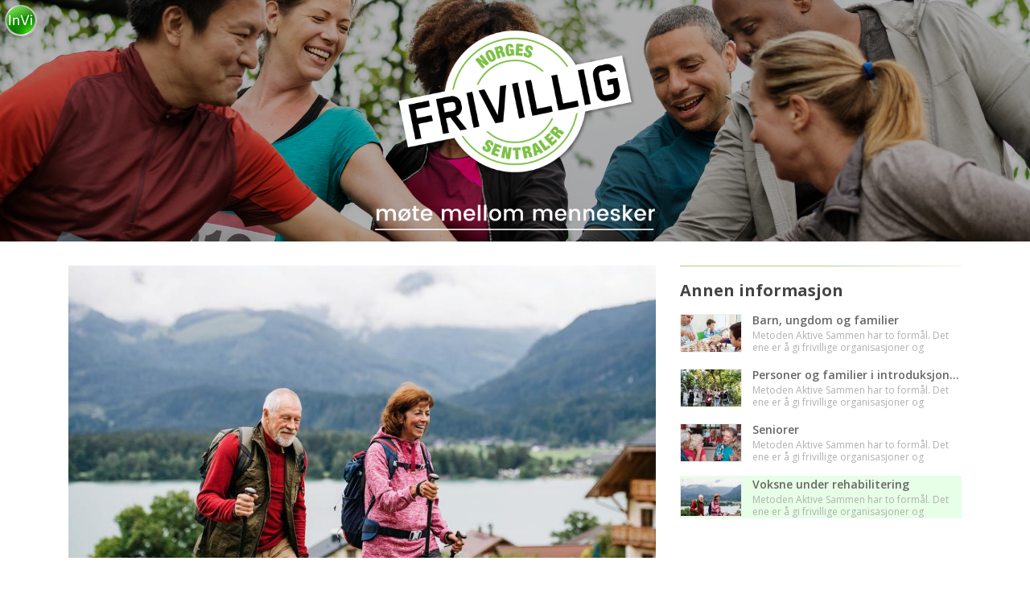

--- FILE ---
content_type: text/html;charset=UTF-8
request_url: https://frivilligsentral.no/dokument?voksne-under-rehabilitering&Id=79993
body_size: 11039
content:
<!DOCTYPE html>
<html lang="no" prefix="og: http://ogp.me/ns#">

<head>
    <meta http-equiv="Content-Type" content="text/html; charset=utf-8" />
    <meta name="viewport" content="width=device-width, initial-scale=1, shrink-to-fit=no" />
    <meta http-equiv="x-ua-compatible" content="ie=edge">
    <meta name="generator" content="WisWeb" >

    <title>Norges Frivilligsentraler - Voksne under rehabilitering</title>
    <meta name="description" content="Metoden Aktive Sammen har to formål. Det ene er å gi frivillige organisasjoner og kommuner, et verktøy for å organisere samarbeidet omkring sosial tilhørighet for sine innbyggere. Det andre er å vise hvordan frivillige kan arbeide for å gi støtte til å etablere og opprettholde tilhørighet i sosiale nettverk.">

    <!-- OpenGraph. -->
    <!-- Metoden Aktive Sammen har to formål. Det ene er å gi frivillige organisasjoner og kommuner, et verktøy for å organisere samarbeidet omkring sosial tilhørighet for sine innbyggere. Det andre er å vise hvordan frivillige kan arbeide for å gi støtte til å etablere og opprettholde tilhørighet i sosiale nettverk. -->
    <!--  -->
    <meta property="og:type" content="website" />
    <meta property="og:title" content="Voksne under rehabilitering" />
    <meta property="og:description" content="Metoden Aktive Sammen har to formål. Det ene er å gi frivillige organisasjoner og kommuner, et verktøy for å organisere samarbeidet omkring sosial tilhørighet for sine innbyggere. Det andre er å vise hvordan frivillige kan arbeide for å gi støtte til å etablere og opprettholde tilhørighet i sosiale nettverk." />
    <meta property="og:image" content="https://frivilligsentral.no/IrisImage/152720/152720.png?maxwidth=1200&maxheight=1200&cropleft=0&croptop=0&cropright=0&cropbottom=324" />
    <meta property="og:image:secure_url" content="https://frivilligsentral.no/IrisImage/152720/152720.png?maxwidth=1200&maxheight=1200&cropleft=0&croptop=0&cropright=0&cropbottom=324" />
    <meta property="og:image:type" content="image/png" />
    <meta property="og:image:width" content="1200" />
    <meta property="og:image:height" content="675" />






    <!-- Favicon -->
    <!--
    Gangen er og gå på web1:
        /var/www/static.wis.no/favicon
        Opprette mappe for siten: kvam
        Sette tilganger til mappen: sudo chown root:ubuntu kvam
    Gå til https://favicon.io/favicon-converter/
        Last opp png, og konverter
        Pakk ut zip til mappe på TS
    Gå på webserver vha MobaXterm og i venstre folder tre gå til:
        /var/www/static.wis.no/favicon/kvam
        last opp alle filer fra zip-fila
        sett tilganger til filene: sudo chown root:ubuntu kvam/*.*
        sett rettigheter til filene: sudo chmod a+x kvam/*.*
    Gå i databasen i tabellen Param og legg til:
        siteid, FaviconMappe, kvam
    -->
    <!-- Benyttet: https://favicon.io/favicon-converter/ -->
    <link rel="apple-touch-icon" sizes="180x180" href="https://static.wis.no/favicon/norgesfs/apple-touch-icon.png">
    <link rel="icon" type="image/png" sizes="32x32" href="https://static.wis.no/favicon/norgesfs/favicon-32x32.png">
    <link rel="icon" type="image/png" sizes="16x16" href="https://static.wis.no/favicon/norgesfs/favicon-16x16.png">
    <!--<link rel="manifest" href="/favicon/norgesfs/site.webmanifest">--> 
    <link rel="shortcut icon" href="https://static.wis.no/favicon/norgesfs/favicon.ico">

    <!-- Google Fonts -->
    <link href="https://fonts.googleapis.com/css?family=Open+Sans:300,400,600,700" rel="stylesheet">

    <!-- CSS Global Compulsory -->
    <link rel="stylesheet" href="/unify/2.5.1/vendor/bootstrap/bootstrap.min.css">
    <link rel="stylesheet" href="https://cdnjs.cloudflare.com/ajax/libs/bootstrap-select/1.13.18/css/bootstrap-select.min.css">

    <!-- CSS Vendors Global -->
    <link rel="stylesheet" href="/unify/2.5.1/vendor/icon-awesome/css/font-awesome.min.css">
    <link rel="stylesheet" href="/unify/2.5.1/vendor/icon-hs/style.css">
    <link rel="stylesheet" href="/unify/2.5.1/vendor/animate.css">
    <link  rel="stylesheet" href="/unify/2.5.1/vendor/custombox/custombox.min.css">

    <!-- Magnific Popup core JS and CSS files -->
    <link rel="stylesheet" href="/js/magnificpopup/magnific-popup.css">

    <!-- CSS Unify -->
    <link rel="stylesheet" href="/unify/2.5.1/css/unify-core.css">
    <link rel="stylesheet" href="/unify/2.5.1/css/unify-components.css">
    <link rel="stylesheet" href="/unify/2.5.1/css/unify-globals.css">

    <!-- CSS Customization -->
    <link rel="stylesheet" href="/unify/2.5.1/css/custom.css">

    <!-- Froala Styles (Iris/InVi editor) -->
    <link rel="stylesheet" href="/js/froala/css/froala_style.css">

    <!-- jQuery -->
    <script src="/unify/2.5.1/vendor/jquery/jquery.min.js"></script>
    <script src="/unify/2.5.1/vendor/jquery-migrate/jquery-migrate.min.js"></script>
    

    
    <!-- Froala -->
    <link href="https://cdn.jsdelivr.net/npm/froala-editor@3.0.6/css/froala_editor.pkgd.min.css" rel="stylesheet" type="text/css" />
    <script type="text/javascript" src="https://cdn.jsdelivr.net/npm/froala-editor@3.0.6/js/froala_editor.pkgd.min.js"></script>
    <script type="text/javascript" src="https://cdnjs.cloudflare.com/ajax/libs/froala-editor/3.0.6/js/languages/nb.js"></script>

    <!-- Sweet Alert -->
    <script src="https://cdnjs.cloudflare.com/ajax/libs/sweetalert/2.1.2/sweetalert.min.js" integrity="sha512-AA1Bzp5Q0K1KanKKmvN/4d3IRKVlv9PYgwFPvm32nPO6QS8yH1HO7LbgB1pgiOxPtfeg5zEn2ba64MUcqJx6CA==" crossorigin="anonymous" referrerpolicy="no-referrer"></script>

    <!-- Moment -->
    <script type="text/javascript" src="https://cdn.jsdelivr.net/momentjs/latest/moment.min.js"></script>
    <script type="text/javascript" src="https://cdnjs.cloudflare.com/ajax/libs/moment.js/2.29.1/locale/nb.js"></script>

    <!-- DateRangePicker -->
    <script type="text/javascript" src="https://cdn.jsdelivr.net/npm/daterangepicker/daterangepicker.min.js"></script>
    <link rel="stylesheet" type="text/css" href="https://cdn.jsdelivr.net/npm/daterangepicker/daterangepicker.css" />

    <!-- Cropper JS -->
    <link rel="stylesheet" href="https://cdnjs.cloudflare.com/ajax/libs/cropperjs/1.5.12/cropper.min.css" integrity="sha512-0SPWAwpC/17yYyZ/4HSllgaK7/gg9OlVozq8K7rf3J8LvCjYEEIfzzpnA2/SSjpGIunCSD18r3UhvDcu/xncWA==" crossorigin="anonymous" referrerpolicy="no-referrer" />

    <!-- WisWeb Custom CSS -->
    <link rel="stylesheet" href="/wwcss/873.css">
    
        <link rel="stylesheet" href="/wwcss/892.css">
    
    
    <!-- Foreningsportal Custom JavaScript -->
    <script type="text/javascript" src="/wwdok/36656-0.html?format=js" charset="utf-8"></script>
    <script>const jsPortalId = 0</script>
    <script>const jsDesignAreaId = 0</script>

  
    <script src='https://www.google.com/recaptcha/api.js'></script>
  




  
    <!-- Google Analytics -->
    <script>
      (function(i,s,o,g,r,a,m){i['GoogleAnalyticsObject']=r;i[r]=i[r]||function(){
      (i[r].q=i[r].q||[]).push(arguments)},i[r].l=1*new Date();a=s.createElement(o),
      m=s.getElementsByTagName(o)[0];a.async=1;a.src=g;m.parentNode.insertBefore(a,m)
      })(window,document,'script','//www.google-analytics.com/analytics.js','ga');

      ga('create', 'UA-20700523-24', 'auto');
      ga('send', 'pageview');
    </script>
  




</head>

<body>
    <main>
        <div id="wrapper">
          
            <!-- TOP HEADER -->
            <div style="display: block;">

                <!-- Google Translate -->
                <div id="google_translate_element"></div>
                <script type="text/javascript">

                    function googleTranslateElementInit() {
                        new google.translate.TranslateElement({pageLanguage: 'no', layout: google.translate.TranslateElement.InlineLayout.SIMPLE}, 'google_translate_element');
                    }
                    
                </script>
                <script type="text/javascript" src="//translate.google.com/translate_a/element.js?cb=googleTranslateElementInit"></script>
                <!-- END Google Translate -->

    			<a href="/wwdok/37117-0.html" style="position:absolute; left:-9999px;" aria-hidden="true">Personvern</a>

                <!--Endret-->
<div class="section-container">
  
    <div style="position: absolute; top: 6px; left: 6px; z-index: 10 ">
        <a href="https://invi.frivilligsentral.no" target="_blank"><img src="/irisimage/116458/invi.png?maxwidth=40"></a>
    </div>
      
    <a href="/">
        <div>
            <div class="top-section-img" style="background-image: url('/irisimage/213091/bgimagefrivillige.png?maxwidth=2160');">
                <div class="top-section-logo" style="  ">

                    
                    <div class="col-md-12" style="height: 80.000000%; padding-top: 12px;">
                        
                          <img alt="Frivilligsentralens logo" src="/irisimage/252193/logo.png?max-height=230" class="logo-img" style="max-width:100%;">
                        
                    
                    </div>



    
    
    
        
                    <div class="col-md-12" style="height: 20%;">
                        <img src="/irisimage/252121/slogan.png" alt="Norges frivilligsentralers slogan" class="slogan2-img">
                    </div>
        
    

                </div>
            </div>
        </div>
    </a>


      

      


</div>

            </div>            
            <!-- END TOP HEADER -->
          

            <!-- SUB PAGE CONTENT-->
            <div id="contentMain">
                <section id="article" class="container g-py-30">
  <div class="row g-mb-20">
      <div class="col-md-8 g-mb-30">
          <div class="mb-5">
            <div title="Bilde/illustrasjon for Voksne under rehabilitering" class="news-image news-image-override" style="background-image: url(/IrisImage/152720/152720.png?maxwidth=800&cropleft=0&croptop=0&cropright=0&cropbottom=324);"></div>
            <h1 class="mb-1 g-py-20">Voksne under rehabilitering</h1>
            <span class="d-block lead mb-4">Metoden Aktive Sammen har to formål. Det ene er å gi frivillige organisasjoner og kommuner, et verktøy for å organisere samarbeidet omkring sosial tilhørighet for sine innbyggere. Det andre er å vise hvordan frivillige kan arbeide for å gi støtte til å etablere og opprettholde tilhørighet i sosiale nettverk.</span>
            <div class="fr-view"><p>Klikk på de ulike trinn for å vise/skjule informasjon om trinnet.</p><div id="accordion"><div class="card" style="border: none;"><div class="card-header" id="heading1" style="background-color: #fff; border: none;"><h5 class="mb-0"><button class="btn" data-target="#collapse1" data-toggle="collapse" style="background-color: #fff; padding: 0; box-shadow: none;">&nbsp;&nbsp;<h2>Trinn 1: Hvordan komme i gang</h2>&nbsp;</button></h5></div><div class="collapsing" data-parent="#accordion" id="collapse1" style="height: 689px;"><div class="card-body"><p dir="ltr">Når den som koordinerer bruken av metoden blir kontaktet av aktuelle personer i målgruppen, pårørende eller kontaktpersoner i kommunens enheter, er det viktig å få tak i hva de mener er behovet. Koordinatoren tar kontakt med personen og gjennomfører første samtale. Hvis personen allerede har en kontaktperson i kommunen bør denne være med på dette første møte.</p><p dir="ltr">Rehabilitering brukes ofte som en betegnelse på tidsavgrensede sosial- og helsetjenester som har til formål å gjenvinne funksjonsevne som er tapt på grunn av sykdom eller skade. I denne målgruppen finner vi personer med for eksempel rus- eller psykiske utfordringer, slag, kreft og skader etter ulykker. I deres hverdag er målet å gjenvinne fysisk, kognitiv eller sosial funksjonsevne. Metoden Aktive Sammen kan brukes som et tiltak i en slik prosess. &nbsp; &nbsp; &nbsp;&nbsp;</p><p dir="ltr">Første trinn i metoden er avhengig av at det er gode strukturer for hvem som melder om behov, og hvem som skal følger opp. Dette er viktig for at de frivillige skal kunne ta kontakt på en god måte med personen det gjelder. De involverte fra kommunen, frivillige og eventuelt pårørende, trenger også å kunne få informasjon underveis hvis situasjon og behov skulle endre seg. Informasjonsflyten er viktig å etablere i dette første trinnet i metoden og jo raskere en starter å fylle ut kontaktskjema, jo bedre er det. Der oppføres navn på personen selv, den/ de frivillige, koordinator, kontaktpersonen i kommunen og eventuelt pårørende.</p><p dir="ltr">Metoden krever tre ulike roller med forskjellig ansvar:</p><ul dir="ltr"><li><div>Koordinatoren har ansvar for å etablere kontakt mellom person med behov og frivillige, oppdatere kontaktskjema, følge opp bruk av logger, og følge opp de frivillige. Koordinatoren bør være ansatt i en frivilligsentral.</div></li><li><div>Frivillige&nbsp;har ansvar for å samtale med personen med behov og følge opp deres ønsker om deltakelse, og melde fra om endringer til koordinator.</div></li><li><div>Kontaktpersoner&nbsp;i kommunen har ansvar for å være tilgjengelig for samarbeid og eventuelt veiledning når det etterspørres av de frivillige eller koordinator. De må også melde om endringer til koordinator.</div></li></ul><p dir="ltr"><a href="/irisfile/218735/" rel="noopener noreferrer" target="_blank">Kontaktskjema</a></p></div></div></div><div class="card" style="border: none;"><div class="card-header" id="heading2" style="background-color: #fff; border: none;"><h5 class="mb-0"><button class="btn" data-target="#collapse2" data-toggle="collapse" style="background-color: #fff; padding: 0; box-shadow: none;">&nbsp;&nbsp;<h2>Trinn 2: Samtale med personen</h2>&nbsp;</button></h5></div><div class="collapsing" data-parent="#accordion" id="collapse2" style="height: 500px;"><div class="card-body"><p>Når de frivillige går på besøk til en deltaker for første gang, er målet å bli kjent og skape tillit. Vi erfarer at et møte ofte ikke er nok. Det krever tid å bli kjent og skape en tillitsfull relasjon. For å få dette til, har vi erfart at det kan være lurt å be personen fortelle litt om seg selv og høre litt om hva de liker å gjøre og har av interesser. Dette er en fin bakgrunn for å kunne finne ut hva de har behov for og hva de ønsker seg, for å kunne være mer sosialt aktive.<br>Deltagerne beskriver egne behov på ulik måter. De kan si at de savner at det skjer noe. &laquo;Det hadde vært fint å ha en å trene med&raquo;, &laquo;jeg ønsker meg en venn&raquo;, Jeg har lyst til å bli flink til å fotografere&raquo; og &laquo;dagene blir lange når jeg ikke har noen jobb&raquo;. Disse utsagnene viser at mange ønsker seg at noe skjer, å være i aktivitet og møte andre.</p><p>De som har behov for støtte til aktivitet, er opptatt av hvordan det gjøres. De har ulike personlige utfordringer. Noen har grunnet rusutfordringer få erfaringer med å være sammen med personer som ikke er del av et rusmiljø eller har grunnet sosial angst, ikke klart å opprettholde kontakt med venner. Andre opplever at for eksempel kreftbehandling eller en funksjonsnedsettelse har begrenset deres mulighet til å være i kontakt med andre.<br>For noen kan en kjørevenn eller aktivitetsvenn være en god start. Deres tro på egne muligheter kan være redusert som følge av helseutfordringer eller erfaringer i livet. En person kan ha mange behov. Det er derfor viktig at den frivillige avklarer hva de kan begynne med. Vi erfarer at flere under rehabilitering trenger støtte i å utvikle en positiv forståelse av seg selv og sin identitet. Det er viktig at de forstår at de er viktige og at de med støtte, kan ta del i og bety noe for andre i et sosiale nettverk. Vi kan støtte personer i rollen som medlem eller deltaker, men det kan også være viktig at vi støtter dem opp i å utvikle vennskap.<br>Et viktig prinsipp er å støtte den enkelte til å ta ansvar selv. Vi vil ikke senke forventningene til hva de kan klare og på den måten gjøre dem mer avhengig av andre enn nødvendig. Det kan vi gjøre ved å sette søkelys på den enkeltes egenverd og mestringsfølelse.</p><p>Fra første besøk er det viktig å skrive logg, slik at en vet hva som ble snakket om sist gang. Det kan variere hvem av de frivillige som følger opp over tid, og loggen sikrer<br>at den frivillige og koordinator vet hva som skal følges opp. Loggene arkiveres i journalsystemet INVI.</p><p dir="ltr"><a href="/irisfile/218736/" rel="noopener noreferrer" target="_blank">Loggskjema</a></p><p dir="ltr">Respekt og taushetsplikt er viktig i disse møtene. De som ønsker støtte må kunne stole på at de frivillige ikke snakker om det de forteller eller deres behov til andre. De kan si ting som: &laquo;Jeg vil ikke at noen i aktiviteten skal vite at jeg har vært innlagt på sykehuset&raquo; eller &laquo;det oppleves rart å ha både psykiatrisk sykepleier, stønad fra NAV og hjelp fra en frivillig fra frivilligsentralen&raquo;. Vi har også erfaringer med at personer kan være svært nøye med hva de vil at pårørende skal få vite. Dette er forskjellig, derfor er det et viktig prinsipp å holde taushetsplikten.</p><p dir="ltr">Et annet prinsipp for arbeidet er å forholde seg med respekt til de vi møter og ha en spørrende holdning til hvordan vi kan ta vare på deres verdighet.&nbsp;</p></div></div></div><div class="card" style="border: none;"><div class="card-header" id="heading3" style="background-color: #fff; border: none;"><h5 class="mb-0"><button class="btn" data-target="#collapse3" data-toggle="collapse" style="background-color: #fff; padding: 0; box-shadow: none;">&nbsp;&nbsp;<h2>Trinn 3: Avklare behov og ønsket tilbud</h2>&nbsp;</button></h5></div><div class="collapsing" data-parent="#accordion" id="collapse3" style="height: 680px;"><div class="card-body"><p dir="ltr">I trinn 3 skal det avgjøres hva personen velger å satse på. Mange savner et sosialt nettverk, eller en aktivitet de kan gjøre sammen med andre. For noen kan det være et ønske å starte den sosiale kontakten med en turvenn, som etter hvert kan utvides til en turgruppe. En prosess som dette, kan føre til at personen blir medlem og selv kan støtte andre inn i turgruppa senere. &nbsp;Andre vil helst starte i en gruppe med andre i rehabilitering, og først bli trygg i for eksempel en dugnadsgjeng eller naturgruppe, før de blir medlem i en ordinær fritidsorganisasjon. For andre kan kanskje det å treffe en person med lignende interesser være et godt utgangspunkt. Noen har et klart ønske om fritidsaktivitet, mens andre ikke har et spesielt aktivitetsønske. Aktivitetsbrosjyren som viser bilder av ulike aktiviteter, kan brukes som et verktøy når en er usikker på hva som finnes av aktiviteter. Noen ganger passer ikke aktivitetene som tilbys, men da kan kanskje ønskene realiseres gjennom at for eksempel en frivilligsentral starter opp aktiviteten for flere. En mann ønsket seg en aktivitet sammen med andre. Løsningen ble at en etablerte en gruppe ved den lokale frivilligsentralen som fikk i oppgave å hjelpe eldre som trengte praktisk hjelp.</p><p dir="ltr"><strong>Ulike behov<br></strong>Noen ønsker å delta i organiserte aktiviteter, mens andre har ønsker som betyr at en kanskje må etablere et nytt tilbud. Noen trenger en frivillig som kan gi støtte, mens andre aller helst ønsker seg en venn som også søker vennskap. Når de har bestemt seg for hva de har behov for, kan det avgjøres hvem som best kan følge opp som frivillig. Dette krever en dialog med koordinator som har oversikt over de frivillige. Vi anbefaler å opprette en liste med personer som kan tenke seg å være for eksempel kjørevenn, besøksvenn og aktivitetsvenn.</p><p dir="ltr">Gjennom å bli kjent med hverandre kan en utvikle et tillitsforhold som gjør det mulig å sette ord på hvilke roller en kan ha overfor hverandre. For både de som er i rehabilitering og den frivillige, er det viktig med en rolleavklaring. En ung kvinne syntes det var fint at en fotograf som ble aktivitetsvenn, ønsket å introdusere henne for de andre i fotoklubben som en venn. Av og til kan det oppstå utfordringer når det gjelder medisinbruk og trening. I ulike idrettsklubber eller treningssenter kan enkelte medisiner betraktes som doping. Det må derfor formidles til ledelsen at medisinene er foreskrevet av lege.&nbsp;</p><p dir="ltr"><a href="/irisfile/218737/" rel="nofollow noopener noreferrer" target="_blank">Aktivitetsbrosjyren</a></p></div></div></div><div class="card" style="border: none;"><div class="card-header" id="heading4" style="background-color: #fff; border: none;"><h5 class="mb-0"><button class="btn" data-target="#collapse4" data-toggle="collapse" style="background-color: #fff; padding: 0; box-shadow: none;">&nbsp;&nbsp;<h2>Trinn 4: Etablere nettverk for gjennomføring</h2>&nbsp;</button></h5></div><div class="collapsing" data-parent="#accordion" id="collapse4"><div class="card-body"><p dir="ltr">Personer i rehabilitering som ønsker støtte, har ulike behov for nettverk og aktiviteter. Det trengs derfor frivillige med ulike interesser, forutsetninger og kapasitet. Noen er svært fornøyde med å ha et nettverk bestående av familie, venner og kanskje en fritidsaktivitet. Andre har kanskje lite kontakt med familie og få nære sosiale relasjoner. Situasjonen og behovene er forskjellige. De aller fleste er kanskje mest fornøyde med en aktivitet som fører til vennskap. For noen er det viktig med noe fast, mens andre vil ha det mer fleksibelt.</p><p dir="ltr">De frivilliges rolle blir forskjellig i møte med ulike behov. Det er et viktig arbeid for den som koordinerer bruken av metoden å holde oversikt og følge med på hvordan nettverket utvikler seg. Alle i et nettverk er ansvarlige for å informere om endringer til koordinator.</p></div></div></div><div class="card" style="border: none;"><div class="card-header" id="heading5" style="background-color: #fff; border: none;"><h5 class="mb-0"><button class="btn" data-target="#collapse5" data-toggle="collapse" style="background-color: #fff; padding: 0; box-shadow: none;">&nbsp;&nbsp;<h2>Trinn 5: Oppfølgingssamtale</h2>&nbsp;</button></h5></div><div class="collapsing" data-parent="#accordion" id="collapse5"><div class="card-body"><p dir="ltr">Vi erfarer at deltakerne ønsker støtte inn i ulike typer nettverk og aktiviteter, og at oppfølgningen må følges opp tett over tid. Når målgruppen er voksne under rehabilitering, erfarer vi at helsesituasjonen kan endre seg for deltakerne. Ofte kan det komme perioder da de ikke får til å bli med på de ukentlige treningene på helsestudioet, turene i nærmiljøet, delta som frivillige for andre eller delta i fellesaktiviteter.&nbsp;</p><p dir="ltr">Informasjonen i kontaktskjemaet gjør det mulig for koordinator å ta kontakt med personen selv, pårørende ved behov og de frivillige for å sjekke hvordan det går en gang hver annen måned. Vi har erfart at nettverk ofte ikke blir brukt og oppløses, hvis ikke det er en frivillig med ansvar for dette som følger med på hvordan det går. Når dette oppdages, er det viktig å ta kontakt for å forhøre seg om hva som er forandret. Kanskje trenger en å gjøre endringer. En mann med sosial angst opplevde som utfordrende å trene i en gruppe på et helsestudio. Han ble veldig takknemlig når den frivillige kunne tilby at de en dag i uken kunne trene sammen på tidspunkter hvor det var få som benyttet senteret. Det er viktig å avklare hvordan en skal sikre at nettverkene fungerer, og hvem som kan oppdage og si fra når det er behov for å gjøre endringer.</p></div></div></div></div></div>
          </div>
            <div class="mb-3 noselect">
                <h3 class="posts-header mb-3">Del på:</h3>
                <ul class="social list-inline mb-0">
                    <li class="list-inline-item mr-1 mb-1">
                        <a href="" class="btn u-btn-outline-facebook g-rounded-25" onclick="shareSocial('facebook'); event.preventDefault()">
                            <i class="mr-1 fa fa-facebook"></i>
                            Facebook
                        </a>
                    </li>
                    <li class="list-inline-item mx-1 mb-1">
                        <a href="" class="btn u-btn-outline-twitter g-rounded-25" onclick="shareSocial('twitter'); event.preventDefault()">
                            <i class="mr-1 fa fa-twitter"></i>
                            Twitter
                        </a>
                    </li>
                </ul>
            </div>              
      </div>


      <div class="col-md-4 g-mb-30">
          <div class="faded-horizontal-line" style="margin-bottom: 14px;">
          </div>
          <!-- More documents -->
          <div class="posts">
            <div class="posts-header" style="font-size: 16px; margin-bottom: 14px; font-weight: 600; color: #333;">Annen informasjon</div>
            
            <div style="padding-top:3px; ">
              <article>
              <a style="text-decoration: none;" href="/dokument?barn-ungdom-og-familier&Id=80057">
                  <dl class="posts-box dl-horizontal">
                      <dt>
                          <div title="Bilde/illustrasjon for Barn, ungdom og familier" class="news-image" data-src="/IrisImage/154898/80057.png?maxheight=360&cropleft=0&croptop=0&cropright=0&cropbottom=1123" style="background-image: url(/IrisImage/154898/80057.png?maxheight=360&cropleft=0&croptop=0&cropright=0&cropbottom=1123); border: solid 1px #f0f0f0; padding-bottom: 60%"></div>
                      </dt>
                      <dd>
                          <p class="posts-title" style="color: #000; text-decoration: none;">Barn, ungdom og familier</p>
                          
                          <p class="posts-lead">Metoden Aktive Sammen har to formål. Det ene er å gi frivillige organisasjoner og kommuner, et verktøy for å organisere samarbeidet omkring sosial tilhørighet for sine innbyggere. Det andre er å vise hvordan frivillige kan arbeide for å gi støtte til å etablere og opprettholde tilhørighet i sosiale nettverk.</p>
                          
                      </dd>
                  </dl>
              </a>
              </article>
            </div>
          
            <div style="padding-top:3px; ">
              <article>
              <a style="text-decoration: none;" href="/dokument?personer-og-familier-i-introduksjonsprogram&Id=80097">
                  <dl class="posts-box dl-horizontal">
                      <dt>
                          <div title="Bilde/illustrasjon for Personer og familier i introduksjonsprogram" class="news-image" data-src="/IrisImage/164010/80097.png?maxheight=360&cropleft=0&croptop=-6&cropright=0&cropbottom=76" style="background-image: url(/IrisImage/164010/80097.png?maxheight=360&cropleft=0&croptop=-6&cropright=0&cropbottom=76); border: solid 1px #f0f0f0; padding-bottom: 60%"></div>
                      </dt>
                      <dd>
                          <p class="posts-title" style="color: #000; text-decoration: none;">Personer og familier i introduksjonsprogram</p>
                          
                          <p class="posts-lead">Metoden Aktive Sammen har to formål. Det ene er å gi frivillige organisasjoner og kommuner, et verktøy for å organisere samarbeidet omkring sosial tilhørighet for sine innbyggere. Det andre er å vise hvordan frivillige kan arbeide for å gi støtte til å etablere og opprettholde tilhørighet i sosiale nettverk.</p>
                          
                      </dd>
                  </dl>
              </a>
              </article>
            </div>
          
            <div style="padding-top:3px; ">
              <article>
              <a style="text-decoration: none;" href="/dokument?seniorer&Id=79999">
                  <dl class="posts-box dl-horizontal">
                      <dt>
                          <div title="Bilde/illustrasjon for Seniorer" class="news-image" data-src="/IrisImage/156439/79999.png?maxheight=360&cropleft=0&croptop=0&cropright=0&cropbottom=909" style="background-image: url(/IrisImage/156439/79999.png?maxheight=360&cropleft=0&croptop=0&cropright=0&cropbottom=909); border: solid 1px #f0f0f0; padding-bottom: 60%"></div>
                      </dt>
                      <dd>
                          <p class="posts-title" style="color: #000; text-decoration: none;">Seniorer</p>
                          
                          <p class="posts-lead">Metoden Aktive Sammen har to formål. Det ene er å gi frivillige organisasjoner og kommuner, et verktøy for å organisere samarbeidet omkring sosial tilhørighet for sine innbyggere. Det andre er å vise hvordan frivillige kan arbeide for å gi støtte til å etablere og opprettholde tilhørighet i sosiale nettverk.</p>
                          
                      </dd>
                  </dl>
              </a>
              </article>
            </div>
          
            <div style="padding-top:3px; background-color:#e6ffe6;">
              <article>
              <a style="text-decoration: none;" href="/dokument?voksne-under-rehabilitering&Id=79993">
                  <dl class="posts-box dl-horizontal">
                      <dt>
                          <div title="Bilde/illustrasjon for Voksne under rehabilitering" class="news-image" data-src="/IrisImage/152720/79993.png?maxheight=360&cropleft=0&croptop=0&cropright=0&cropbottom=324" style="background-image: url(/IrisImage/152720/79993.png?maxheight=360&cropleft=0&croptop=0&cropright=0&cropbottom=324); border: solid 1px #f0f0f0; padding-bottom: 60%"></div>
                      </dt>
                      <dd>
                          <p class="posts-title" style="color: #000; text-decoration: none;">Voksne under rehabilitering</p>
                          
                          <p class="posts-lead">Metoden Aktive Sammen har to formål. Det ene er å gi frivillige organisasjoner og kommuner, et verktøy for å organisere samarbeidet omkring sosial tilhørighet for sine innbyggere. Det andre er å vise hvordan frivillige kan arbeide for å gi støtte til å etablere og opprettholde tilhørighet i sosiale nettverk.</p>
                          
                      </dd>
                  </dl>
              </a>
              </article>
            </div>
          
          </div>
          <!-- End Top news -->
      </div>
      
    </div>
</section>


            </div>
            <!-- END SUBPAGE CONTENT -->

            <!-- FOOTER -->
            <div style="display: block;">
                <!-- Footer -->
      <div class="g-bg-black-opacity-0_9 g-color-white-opacity-0_8 g-py-25">
        <div class="container">

          <div class="row">
            
            <!-- Footer Content -->
            <div class="col-lg-4 g-mb-40 g-mb-0--lg">
              <div class="u-heading-v2-3--bottom g-brd-white-opacity-0_8 g-mb-20">
                <h2 class="u-heading-v2__title h6 text-uppercase mb-0">Nyttige lenker</h2>
              </div>

              <nav class="text-uppercase1">
                <ul class="list-unstyled g-mt-minus-10 mb-0 footer-ul">
                  <li class="g-pos-rel g-brd-bottom g-brd-white-opacity-0_1 g-py-10">
                    <h4 class="h6 g-pr-20 mb-0">
                      <a class="g-color-white-opacity-0_8 g-color-white--hover" href="/register/">Register over sentralene</a>
                      <i class="fa fa-angle-right g-absolute-centered--y g-right-0"></i>
                    </h4>
                  </li>                    
                  <li class="g-pos-rel g-brd-bottom g-brd-white-opacity-0_1 g-py-10">
                    <h4 class="h6 g-pr-20 mb-0">
                      <a class="g-color-white-opacity-0_8 g-color-white--hover" href="/nyheter-fra-sentralene/">Nyheter fra sentralene</a>
                      <i class="fa fa-angle-right g-absolute-centered--y g-right-0"></i>
                    </h4>
                  </li>
                  <li class="g-pos-rel g-brd-bottom g-brd-white-opacity-0_1 g-py-10">
                    <h4 class="h6 g-pr-20 mb-0">
                      <a class="g-color-white-opacity-0_8 g-color-white--hover" href="/nyheter/">Nyhetsarkiv</a>
                      <i class="fa fa-angle-right g-absolute-centered--y g-right-0"></i>
                    </h4>
                  </li>
                  <li class="g-pos-rel g-brd-bottom g-brd-white-opacity-0_1 g-py-10">
                    <h4 class="h6 g-pr-20 mb-0">
                      <a class="g-color-white-opacity-0_8 g-color-white--hover" href="/personvern/">Personvern</a>
                      <i class="fa fa-angle-right g-absolute-centered--y g-right-0"></i>
                    </h4>
                  </li>
                </ul>
              </nav>
            </div>
            <!-- End Footer Content -->

            <!-- Footer Content -->
            <div class="col-lg-4 g-mb-40 g-mb-0--lg">
              <div class="u-heading-v2-3--bottom g-brd-white-opacity-0_8 g-mb-20">
                <h2 class="u-heading-v2__title h6 text-uppercase mb-0">Kontakt</h2>
              </div>

              <address class="g-bg-no-repeat g-font-size-12 mb-0" style="background-image: url();">
                <!-- Location -->
                <div class="d-flex g-mb-20">
                  <div class="g-mr-10">
                    <a target="_blank" href="https://www.google.com/maps/place/">
                        <span class="u-icon-v3 u-icon-size--xs g-bg-white-opacity-0_1 g-color-white-opacity-0_6">
                          <i class="fa fa-map-marker"></i>
                        </span>
                    </a>
                  </div>
                  <p class="mb-0">Norges Frivilligsentraler<br>Ægirs vei 10<br>4632 Kristiansand</p>
                </div>
                <!-- End Location -->

                <!-- Phone -->
                <div class="d-flex g-mb-20">
                  <div class="g-mr-10">
                    <span class="u-icon-v3 u-icon-size--xs g-bg-white-opacity-0_1 g-color-white-opacity-0_6">
                      <i class="fa fa-phone"></i>
                    </span>
                  </div>
                  <p class="mb-0" style="margin-top: 9px;">
                    <a href="tel:" style="color: rgba(255, 255, 255, 0.8) !important;">406 21 900</a></p>
                </div>
                <!-- End Phone -->

                <!-- Email and Website -->
                <div class="d-flex g-mb-20">
                  <div class="g-mr-10">
                    <span class="u-icon-v3 u-icon-size--xs g-bg-white-opacity-0_1 g-color-white-opacity-0_6">
                      <i class="fa fa-globe"></i>
                    </span>
                  </div>
                  <p class="mb-0">
                    <a class="g-color-white-opacity-0_8 g-color-white--hover" href="mailto:post@norgesfrivilligsentraler.no">post@norgesfrivilligsentraler.no</a>
                    <br>
                    <a class="g-color-white-opacity-0_8 g-color-white--hover" href="http://frivilligsentral.no" target="_blank">frivilligsentral.no</a>
                  </p>
                </div>
                <!-- End Email and Website -->
              </address>
            </div>
            
           <div class="col-lg-4 g-mb-40 g-mb-0--lg">
              <div class="u-heading-v2-3--bottom g-brd-white-opacity-0_8 g-mb-20">
                <h2 class="u-heading-v2__title h6 text-uppercase mb-0">Annet</h2>
              </div>

                <div class="d-flex g-mb-20">
                  <div class="g-mr-10">
                    <span class="u-icon-v3 u-icon-size--xs g-bg-white-opacity-0_1 g-color-white-opacity-0_6">
                      <i class="fa fa-facebook"></i>
                    </span>
                  </div>
                  <p class="mb-0" style="margin-top: 9px;">
                    <a href="//facebook.com/norgesfrivilligsentraler" target="_blank" style="color: rgba(255, 255, 255, 0.8) !important;">Facebook</a></p>
                </div>
                <div class="d-flex g-mb-20">
                  <div class="g-mr-10">
                    <span class="u-icon-v3 u-icon-size--xs g-bg-white-opacity-0_1 g-color-white-opacity-0_6">
                      <i class="fa fa-user-circle"></i>
                    </span>
                  </div>
                  <p class="mb-0" style="margin-top: 9px;">
                    <a href="https://invi.frivilligsentral.no" target="_blank" style="color: rgba(255, 255, 255, 0.8) !important;">InVi pålogging</a></p>
                </div>

                
                <div class="d-flex g-mb-20">
                  <div class="g-mr-10">
                    <span class="u-icon-v3 u-icon-size--xs g-bg-white-opacity-0_1 g-color-white-opacity-0_6">
                      <i class="fa fa-instagram"></i>
                    </span>
                  </div>
                  <p class="mb-0" style="margin-top: 9px;">
                    <a href="https://www.instagram.com/norgesfrivilligsentraler/" target="_blank" style="color: rgba(255, 255, 255, 0.8) !important;">Instagram</a></p>
                </div>


            </div>
            <!-- End Footer Content -->

          </div>
        </div>
      </div>
      <!-- End Footer -->

      <!-- Copyright Footer -->
      <footer class="g-bg-gray-dark-v1 g-color-white-opacity-0_8 g-py-10">
        <div class="container">
          <div class="row">
            <div class="col-md-12 text-center text-md-left g-mb-10 g-mb-0--md">
                <div class="d-lg-flex">
                    <div class="col-md-4">
                        <small class="d-block g-font-size-default g-mr-10 g-mb-10 g-mb-0--md">2018 © Norges Frivilligsentraler</small>
                    </div>
                </div>
            </div>
          </div>
        </div>
      </footer>
      <!-- End Copyright Footer -->

            </div>
            <!-- END FOOTER -->

            <!-- GO TO TOP -->
            <a class="js-go-to u-go-to-v1" href="#" data-type="fixed" 
                data-position='{
                    "bottom": 15,
                    "right": 15
                }'
                data-offset-top="300"
                data-compensation="#js-header"
                data-show-effect="zoomIn">
                <i class="hs-icon hs-icon-arrow-top"></i>
            </a>
            <!-- END GO TO TOP -->
        </div>
        <div class="modal fade" data-backdrop="static" id="imageDialog" tabindex="-1" role="dialog" aria-labelledby="imageDialog" aria-hidden="true"></div>
    </main>

    <!-- JS Global Compulsory -->
    <script src="/unify/2.5.1/vendor/popper.min.js"></script>
    <script src="/unify/2.5.1/vendor/bootstrap/bootstrap.min.js"></script>
    <script  src="/unify/2.5.1/vendor/custombox/custombox.min.js"></script>
    <script src="https://cdnjs.cloudflare.com/ajax/libs/bootstrap-select/1.13.18/js/bootstrap-select.js"></script>

    <!-- JS Unify -->
    <script src="/unify/2.5.1/js/hs.core.js"></script>
    <script src="/unify/2.5.1/js/components/hs.go-to.js"></script>
    <script src="/unify/2.5.1/js/components/hs.modal-window.js"></script>

    <!-- JS Jquery Swipe and Move support -->
    <script type="text/javascript" src="//static.wis.no/jquery/jquery.event.move.js"></script>
    <script type="text/javascript" src="//static.wis.no/jquery/jquery.event.swipe.js"></script>

    <!-- Magnific Popup -->
    <script src="/js/magnificpopup/jquery.magnific-popup.js"></script>      

    <!-- JS Customization -->
    <script src="/unify/2.5.1/js/custom.js"></script>

    <!-- FS Customization -->
    <script type="text/javascript" src="/wwdok/36524-0.html?format=js" charset="utf-8"></script>

    <!-- Sweet Alert -->
    <script src="https://cdnjs.cloudflare.com/ajax/libs/sweetalert/2.1.0/sweetalert.min.js"></script>

    <!-- Cropper JS -->
    <script src="https://cdnjs.cloudflare.com/ajax/libs/cropperjs/1.5.12/cropper.min.js" integrity="sha512-ooSWpxJsiXe6t4+PPjCgYmVfr1NS5QXJACcR/FPpsdm6kqG1FmQ2SVyg2RXeVuCRBLr0lWHnWJP6Zs1Efvxzww==" crossorigin="anonymous" referrerpolicy="no-referrer"></script>

    <!-- Countdown Plugins -->
    <script  src="/unify/2.5.1/vendor/jquery.countdown.min.js"></script>
    <script  src="/unify/2.5.1/js/components/hs.countdown.js"></script>

    <!-- JS Plugins Init. -->
    <script>
        $(document).ready(function() {

            if (!window.history.state || typeof window.history.state.templateId === "undefined") {
                var initialState = { templateId: parseInt(36505), queries: window?.location?.search ?? ""  }
                window.history.replaceState(initialState, "", window.location.href);
            }

            // Localize Magnific Popup
            $.extend(true, $.magnificPopup.defaults, {
              tClose: 'Lukk',
              tLoading: 'Laster...',
              gallery: {
                tPrev: 'Forrige',
                tNext: 'Neste',
                tCounter: '%curr% av %total%'
              },
              image: {
                tError: 'Kunne ikke laste inn <a href="%url%">bildet</a>.' // Error message when image could not be loaded
              },
              ajax: {
                tError: '<a href="%url%">Innholdet</a> kunne ikke lastes.' // Error message when ajax request failed
              }
            });

            // initialization of countdowns
            var countdowns = $.HSCore.components.HSCountdown.init('.js-countdown', {
                yearsElSelector: '.js-cd-years',
                monthElSelector: '.js-cd-month',
                daysElSelector: '.js-cd-days',
                hoursElSelector: '.js-cd-hours',
                minutesElSelector: '.js-cd-minutes',
                secondsElSelector: '.js-cd-seconds'
            });

            // initialization of go to
            $.HSCore.components.HSGoTo.init('.js-go-to');

            // Activate magnific popup for image galleries
            $('.image-gallery').magnificPopup({
                delegate: 'a',
                type: 'image',
                gallery: {
                    enabled: true,
                    preload: [0,2]
                }
            });

            $(document).on('show.bs.modal', '.modal', function (event) {
                var zIndex = 1040 + (10 * $('.modal:visible').length);
                $(this).css('z-index', zIndex);
                setTimeout(function() {
                    $('.modal-backdrop').not('.modal-stack').css('z-index', zIndex - 1).addClass('modal-stack');
                }, 0);
            });

            $(document).on('hidden.bs.modal', '.modal', function () {
                $('.modal:visible')?.length > 0 && $(document.body).addClass('modal-open');
            });
            
        });

        $.HSCore.components.HSModalWindow.init('[data-modal-target]');
        
    </script>

</body>
</html>



--- FILE ---
content_type: text/javascript;charset=UTF-8
request_url: https://frivilligsentral.no/wwdok/36656-0.html?format=js
body_size: 5002
content:
var delayTimer;

/* ### FILTER AND VIEW FUNCTIONS ### */ 

// Search
function doSearch(text, templateId, mainTemplateId, portalAreaId=undefined) {
    clearTimeout(delayTimer);
    delayTimer = setTimeout(function() {
        updateFilter("search", encodeURIComponent(String(text)), templateId, mainTemplateId, undefined, portalAreaId);
    }, 500);
}

function toggleSelection(button) {
    $("#categoryFilters > a").removeClass("active");
    $("#zipFilters > a").removeClass("active");
    $(button).addClass("active");
}

/* ### END FILTER AND VIEW ACTIONS ### */


/* ### DYNAMIC LOADING ### */

// Update filter in queries
function updateFilter(filterName, filterValue, templateId, mainTemplateId, contentDiv, portalAreaId=undefined) {
    // Get current queries from URL
    var urlQueries = window.location.search;
    let path = window.location.pathname;

    if (!(contentDiv || typeof contentDiv === "string")) {
        contentDiv = "contentSub";
    }

    // Update or insert filter
    urlQueries = updateQueryValue(filterName, filterValue, urlQueries);

    if (mainTemplateId && mainTemplateId > 0) {
        urlQueries = updateQueryValue("MainTemplateId", mainTemplateId, urlQueries);
    }

    // Update content
    updateContent(templateId, urlQueries.substring(1) + `&Path=${path}&ContentDiv=${contentDiv}${(portalAreaId > 0) ? '&PortalAreaId=' + portalAreaId : ''}`);
}

// Update div content
function updateContent(templateId, queries, scroll) {
    if (typeof templateId !== "number") {
        console.log("Template id not defined, unable to update content. Exiting!");
        return false;
    }

    // Check for filter update and remove it from queries
    var filterUpdate = (getQueryValue("FilterUpdate", queries) === "true");
    queries = removeQuery("FilterUpdate", queries);

    // Check which content div to update
    var contentDiv = getQueryValue("ContentDiv", queries);
    queries = removeQuery("ContentDiv", queries);
    if (typeof contentDiv !== "string" || contentDiv === "") {
        contentDiv = "contentMain";
    }

    // Check if history is to be updated
    var noHistory = filterUpdate || (getQueryValue("History", queries) === "false");
    queries = removeQuery("History", queries);

    if (!noHistory) {
        // Get path from queries
        var path = getQueryValue("Path", queries);
        queries = removeQuery("Path", queries);
    } else {
        path = window.location.pathname;
    }

    // Save current page scroll before ajax load
    try {
        var state = window.history.state;
        state.scrollTop = window.scrollY || document.documentElement.scrollTop || document.body.scrollTop || 0;
        window.history.replaceState(state, "", window.location.pathname);
    } catch (e) {
        console.log("Error saving history - " + e);
    }
    
    // Get dialog html from template
    $.ajax({
        type: "POST",
        url: "/servlet/wisweb.ViewData",
        data: "TemplateId=" + String(templateId) + "&" + String(queries) + "&PortalId=" + String(jsPortalId) + "&DesignAreaId=" + jsDesignAreaId
    }).done(function(html) {
        if ($(html).find(`#${contentDiv}`).length > 0) {
            $("#" + contentDiv).html($(html).find(`#${contentDiv}`).html());
        } else {
            $("#" + contentDiv).html(html);
        }

        // Initialize and localize Bootstrap-Select
        if ($('.selectpicker').length) {
            $('.selectpicker').selectpicker({noneResultsText: "Ingen treff for {0}"});
            $('.selectpicker').selectpicker({noneSelectedText: "Alle målgrupper"});
            $('.selectpicker').selectpicker({countSelectedText: "{0} valgt"});
            $('.selectpicker').selectpicker({selectedTextFormat: "count > 1"});
        }

        if (scroll && scroll > 0) {
            $(window).scrollTop(scroll);
        } else {
            $(".menu-container")[0].scrollIntoView();
        }

        queries = removeQuery("secret-code", queries);
        queries = removeQuery("PortalAreaId", queries);

        if (hasQuery("MainTemplateId", queries)) {
            updateURL(getQueryValue("MainTemplateId", queries), path, removeQuery("MainTemplateId", queries), noHistory);
        } else {
            updateURL(templateId, path, queries, noHistory);
        }

        initImageGalleries(contentDiv);
        initSlider();
        $('body').removeClass('modal-open');
        $('.modal-backdrop').remove();
        
        // Signaler at nytt innhold er på plass
        document.dispatchEvent(new CustomEvent("contentUpdated", {
            detail: { contentDiv }
        }));        
        
    }).fail(function(html) {
        console.log("Error retrieving template. Exiting!");
        console.log(html);
    });
}

// Update the URL
function updateURL(templateId, path, queries, noHistory) {
    if (queries.startsWith("?") || queries.startsWith("&")) {
        queries = queries.slice(1);
    }

    let stateObj;
    if (typeof queries === "string" && queries !== "") {
        if (queries.indexOf("?") !== 0) {
            path = path + "?" + queries;
        } else {
            path = path + queries;
        }
        stateObj = { templateId: parseInt(templateId), queries: queries };
    } else {
        stateObj = { templateId: parseInt(templateId), queries: "" };
    }

    // Check that path starts with /
    if (path.indexOf("/") !== 0) path = "/" + path;

    if (typeof noHistory === "boolean" && noHistory === true) {
        window.history.replaceState(stateObj, "", path);
    } else {
        window.history.pushState(stateObj, "", path);
    }
}

function initImageGalleries(contentId) {
    let selector = ".image-gallery";
    if (contentId) {
        selector = "#" + contentId + " .image-gallery";
    }

    if ($(selector).length && $.fn.magnificPopup) {
        $(selector).magnificPopup({
            delegate: 'a',
            type: 'image',
            gallery: {
                enabled: true,
                preload: [0,2]
            }
        });
    }

}

function initSlider() {
  const imageContainer = document.getElementById('imageContainer');
  const sliderImages = document.querySelectorAll('.slider-image');
  let currentImage = 0;

  if (!imageContainer || sliderImages.length === 0) return;

  function setContainerHeight() {
    let maxHeight = 0;
    sliderImages.forEach(img => {
      if (img.naturalHeight / img.naturalWidth * img.clientWidth > maxHeight) {
        maxHeight = img.naturalHeight / img.naturalWidth * img.clientWidth;
      }
    });
    imageContainer.style.height = maxHeight + 'px';
  }

  function showNextImage() {
    sliderImages[currentImage].style.opacity = 0;
    currentImage = (currentImage + 1) % sliderImages.length;
    sliderImages[currentImage].style.opacity = 1;
  }

  window.addEventListener('resize', setContainerHeight);
  setContainerHeight();

  sliderImages.forEach(img => img.style.opacity = 0);
  sliderImages[0].style.opacity = 1;

  setInterval(showNextImage, 5000);
}

function initEditor(editorId) {
    if (editorId) {
        new FroalaEditor("#" + String(editorId), {
            key: '1CC3kB5D7A4C4D4A3bHIMFF1EWBXIJb1BZLZFh1i1MXQLjE4C3F3H3B4A5A4E3A3H3',
            toolbarInline: false,
            language: 'nb',
            useClasses: true,
            heightMin: 100,
            imageUploadParam: 'ww_File',
            imageUploadURL: '',
            imageUploadParams: {source: 'froala-editor'},
            imageUploadMethod: 'POST',
            imageResizeWithPercent: true,
            imageRoundPercent: true,
            imageDefaultAlign: 'left',
            imageDefaultWidth: 100,
            attribution: false,
            toolbarSticky: false,
            entities: '',
            imageEditButtons: ['imageAlign', 'imageCaption', 'imageRemove', '|', 'imageLink', 'linkOpen', 'linkEdit', 'linkRemove', '-', 'imageDisplay', 'imageStyle', 'imageAlt', 'imageSize'],
            toolbarButtons: ['fullscreen', '|', 'undo', 'redo', '|', 'paragraphFormat', 'formatOL', 'formatUL', '|', 'outdent', 'indent', 'align', 'quote', '|', 'bold', 'italic', 'underline', 'clearFormatting', '|', 'fontFamily', 'fontSize', 'color', '|', 'html', '-', 'insertLink', 'insertImage', 'insertFile', 'insertTable', 'insertVideo', 'insertHR', 'customInsertSection'],
            toolbarButtonsXS: ['fullscreen', '|', 'paragraphFormat', 'formatOL', 'formatUL', '|', 'bold', 'italic', '-', 'insertLink', 'insertImage', 'insertVideo', 'insertFile', 'insertTable', 'insertHR']
        })
    } else {
        new FroalaEditor('.froala-editor', {
            key: '1CC3kB5D7A4C4D4A3bHIMFF1EWBXIJb1BZLZFh1i1MXQLjE4C3F3H3B4A5A4E3A3H3',
            toolbarInline: false,
            language: 'nb',
            useClasses: true,
            heightMin: 100,
            imageUploadParam: 'ww_File',
            imageUploadURL: '',
            imageUploadParams: {source: 'froala-editor'},
            imageUploadMethod: 'POST',
            imageResizeWithPercent: true,
            imageRoundPercent: true,
            imageDefaultAlign: 'left',
            imageDefaultWidth: 100,
            attribution: false,
            toolbarSticky: false,
            entities: '',
            imageEditButtons: ['imageAlign', 'imageCaption', 'imageRemove', '|', 'imageLink', 'linkOpen', 'linkEdit', 'linkRemove', '-', 'imageDisplay', 'imageStyle', 'imageAlt', 'imageSize'],
            toolbarButtons: ['fullscreen', '|', 'undo', 'redo', '|', 'paragraphFormat', 'formatOL', 'formatUL', '|', 'outdent', 'indent', 'align', 'quote', '|', 'bold', 'italic', 'underline', 'clearFormatting', '|', 'fontFamily', 'fontSize', 'color', '|', 'html', '-', 'insertLink', 'insertImage', 'insertFile', 'insertTable', 'insertVideo', 'insertHR', 'customInsertSection'],
            toolbarButtonsXS: ['fullscreen', '|', 'paragraphFormat', 'formatOL', 'formatUL', '|', 'bold', 'italic', '-', 'insertLink', 'insertImage', 'insertVideo', 'insertFile', 'insertTable', 'insertHR']
        })
    }
}

function showDialog(type, params, stacked) {
    let dialogDiv = "dialog";
    if (type === "img") {
        data = "TemplateId=36855";
        dialogDiv = "imageDialog";
    } else if (type === "event") {
        data = "TemplateId=36827"
    } else if (type === "reg") {
        data = "TemplateId=36877"
    } else {
        return false
    }

    $.ajax({
        type: "POST",
        url: "/servlet/wisweb.ViewData",
        data: data + "&" + String(params)
    }).done(function(html) {
        $("#" + dialogDiv).html(html);
        initEditor();
        $("#" + dialogDiv).modal("show");
    }).fail(function(resp) {
        console.log("Error retrieving template.");
        console.log(resp);
    })
}

/* ### END DYNAMIC LOADING ### */


/* ### URL QUERY FUNCTIONS ### */

function hasQuery(queryItemName, queries) {
    // Remove preceeding questionmark
    if (queries.indexOf("?") === 0) {
        var queries = queries.substring(1).split("&");
    } else {
        var queries = queries.split("&");
    }

    if (typeof queries === "object" && queries.toString() !== "") {        
        var queryItems = {};
        for (var i = 0; i < queries.length; i++) {            
            var split = queries[i].split('=');
            queryItems[split[0].trim()] = (typeof split[1] !== "undefined") ? split[1].trim() : "";
        }

        if (queryItemName in queryItems) {
            return true;
        } else {
            return false;
        }
    }

    return false;
}

function updateQueryValue(queryName, queryValue, queries) {
    var regQueryName = new RegExp("([?&])" + queryName + "=.*?(&|#|$)", "i");
    if (queryValue === undefined || queryValue === "") {
        if (queries.match(regQueryName)) {
            return removeQuery(queryName, queries);
        } else {
            return queries;
        }
    } else {
        if (queries.match(regQueryName)) {
            return queries.replace(regQueryName, '$1' + queryName + "=" + queryValue + '$2');
        } else {
            var hash =  '';
            if (queries.indexOf('#') !== -1) {
                hash = queries.replace(/.*#/, '#');
                queries = queries.replace(/#.*/, '');
            }
            var separator = queries.indexOf('?') !== -1 ? "&" : "?";    
            return queries + separator + queryName + "=" + queryValue + hash;
        }
    } 
}

function removeQuery(queryName, queries) {
    var rtn = queries.split("?")[0],
        param,
        params_arr = [],
        queryString = (queries.indexOf("?") !== -1) ? queries.split("?")[1] : queries;
    if (queryString !== "") {
        params_arr = queryString.split("&");
        for (var i = params_arr.length - 1; i >= 0; i -= 1) {
            param = params_arr[i].split("=")[0];
            if (param === queryName) {
                params_arr.splice(i, 1);
            }
        }
        rtn = (queries.indexOf("?") !== -1) ? rtn + "?" + params_arr.join("&") : params_arr.join("&");
    }
    return rtn;
}

function getQueryValue(queryName, queries) {
    var queries = queries.substring(1).split("&");
    var queryItems = {};
    for (var i = 0; i < queries.length; i++) {
        var split = queries[i].split('=');
        if (typeof split[1] !== "undefined") {
            queryItems[split[0].trim()] = split[1].trim();
        } else {
            queryItems[queries[i]] = queries[i];
        }
    }

    if (queryName in queryItems) {
        return queryItems[queryName];
    } else {
        return "";
    }
}

/* ### END URL QUERY ### */


/* ### EVENTS ### */

window.onpopstate = function(event) {
    try {
        updateContent(event.state.templateId, event.state.queries + "&History=false", event?.state?.scrollTop ?? 0);
        $(".menu-container .item-active").removeClass("item-active");
        $("#menuItem-" + event.state.templateId).addClass("item-active");
    } catch (e) {
        $(".menu-container")[0].scrollIntoView();
        console.log(e);
        //window.location.reload(true);
    }
};

/* ### END EVENTS ### */

function MonthLength(intMonth, intYear)
{
  // Sjekk mÃ¥neder med 30 dager
  if ( (intMonth == 4) || (intMonth == 6) || (intMonth == 9) || (intMonth == 11) )
    return 30;

  // Sjekk om februar har et skuddÃ¥r - alle Ã¥r delbar pÃ¥ 4, bortsett fra de delelig pÃ¥ 100 (men IKKE 400)
  if (intMonth == 2)
  {
    var leapyear = false;
    if ( (Math.floor(intYear/4) == (intYear/4)) && ((Math.floor(intYear/100) != (intYear/100)) || (Math.floor(intYear/400) == (intYear/400))) ) {
      return 29;
    }
    return 28;
  }

  return 31;
}

function checkDate(elDate) {

  if (!elDate) elDate = this;

  var strInput = new String(elDate.value);

  if (strInput == "") return true;

      // GjÃ¸r om alle kjente typer separatorer
      strInput = strInput.replace(new RegExp(",", "g"), ".");
      strInput = strInput.replace(new RegExp(";", "g"), ".");
      strInput = strInput.replace(new RegExp(":", "g"), ".");
      strInput = strInput.replace(new RegExp(" ", "g"), ".");
      strInput = strInput.replace(new RegExp("-", "g"), ".");
      strInput = strInput.replace(new RegExp("_", "g"), ".");
      strInput = strInput.replace(new RegExp("/", "g"), ".");
      strInput = strInput.replace(new RegExp("\\\\", "g"), ".");

      // Splitt teksten pÃ¥ separatorer
      var arParts = strInput.split(".");

      // Dato pÃ¥ formen ddmm
      if (arParts.length == 1 && strInput.length == 4)
      {
        arParts[0] = strInput.substring(0, 2);
        arParts[1] = strInput.substring(2, 4);
        arParts[2] = "";
    }

      // Dato pÃ¥ formen ddmmÃ¥Ã¥
      if (arParts.length == 1 && strInput.length == 6)
      {
        arParts[0] = strInput.substring(0, 2);
        arParts[1] = strInput.substring(2, 4);
        arParts[2] = strInput.substring(4, 6);
    }

      // Dato pÃ¥ formen ddmmÃ¥Ã¥Ã¥Ã¥
      if (arParts.length == 1 && strInput.length == 8)
      {
        arParts[0] = strInput.substring(0, 2);
        arParts[1] = strInput.substring(2, 4);
        arParts[2] = strInput.substring(4, 8);
    }

      // Finn gjeldende dato
      var today = new Date();
      var dateNow = today.getDate();
      var monthNow = today.getMonth() + 1;
      var yearNow = today.getFullYear();
      yearNow = new String(yearNow);

      // GjÃ¸r om dag til tall
      var date = parseInt(arParts[0], 10);
      if (isNaN(date)) date = dateNow;

      // GjÃ¸r om mÃ¥ned til tall
      var month = parseInt(arParts[1], 10);
      if (isNaN(month)) month = monthNow;

      // GjÃ¸r om Ã¥r til tall
      var year = parseInt(arParts[2], 10);
      if (isNaN(year)) year = yearNow;

      if (date < 1) date = 1;
      if (date > 31) date = 31;
      if (month < 1) month = 1;
      if (month > 12) month = 12;
      if (year < 0) year = today.getFullYear();

      // Tar hensyn til ulik lengde pÃ¥ mÃ¥nedene (f.eks 30.02.2006 -> 28.02.2006)
      var monthlen = MonthLength(month, year);
      if (date > monthlen) date = monthlen;

      // GjÃ¸r om alle tall til tekster
      date = new String(date);
      month = new String(month);
      year = new String(year);

      // Korriger lengde pÃ¥ tall (foranstilte nuller)
      while (date.length < 2) date = "0" + date;
      while (month.length < 2) month = "0" + month;
      if (year.length < 4) year = yearNow.substring(0, 4 - year.length) + year;

      // Erstatt original verdi
      elDate.value = date + "." + month + "." + year;

      return true;
  }

function checkTime(elTime) {
    var strInput = new String(elTime.value);

    if (strInput == "") return true;

    // GjÃ¸r om alle kjente typer separatorer
    strInput = strInput.replace(new RegExp(",", "g"), ".");
    strInput = strInput.replace(new RegExp(";", "g"), ".");
    strInput = strInput.replace(new RegExp(":", "g"), ".");
    strInput = strInput.replace(new RegExp(" ", "g"), ".");
    strInput = strInput.replace(new RegExp("-", "g"), ".");
    strInput = strInput.replace(new RegExp("_", "g"), ".");
    strInput = strInput.replace(new RegExp("/", "g"), ".");
    strInput = strInput.replace(new RegExp("\\\\", "g"), ".");

    // Splitt teksten pÃ¥ separatorer
    var arParts = strInput.split(".");

    // Tid pÃ¥ formen t/tt
    if (arParts.length == 1 && strInput.length < 3 && strInput.length > 0)
    {
    arParts[0] = strInput;
    arParts[1] = "";
    }

    // Tid pÃ¥ formen tmm
    if (arParts.length == 1 && strInput.length == 3)
    {
    arParts[0] = strInput.substring(0, 1);
    arParts[1] = strInput.substring(1, 3);
    }

    // Tid pÃ¥ formen ttmm
    if (arParts.length == 1 && strInput.length == 4)
    {
    arParts[0] = strInput.substring(0, 2);
    arParts[1] = strInput.substring(2, 4);
    }

    // GjÃ¸r om time til tall
    var hour = parseInt(arParts[0], 10);
    if (isNaN(hour)) hour = 0;

    // GjÃ¸r om minutt til tall
    var minute = parseInt(arParts[1], 10);
    if (isNaN(minute)) minute = 0;

    // Korrigere time
    if (hour < 0) hour = 0;
    if (hour > 23) hour = 23;

    // Korrigere minutt
    if (minute < 0) minute = 0;
    if (minute > 59) minute = 59;

    // GjÃ¸r om alle tall til tekster
    hour = new String(hour);
    minute = new String(minute);

    // Korriger lengde pÃ¥ tall
    while (hour.length < 2) hour = "0" + hour;
    while (minute.length < 2) minute = "0" + minute;

    // Erstatt original verdi
    elTime.value = hour + ":" + minute;

    return true;
}


--- FILE ---
content_type: text/plain
request_url: https://www.google-analytics.com/j/collect?v=1&_v=j102&a=1335334594&t=pageview&_s=1&dl=https%3A%2F%2Ffrivilligsentral.no%2Fdokument%3Fvoksne-under-rehabilitering%26Id%3D79993&ul=en-us%40posix&dt=Norges%20Frivilligsentraler%20-%20Voksne%20under%20rehabilitering&sr=1280x720&vp=1280x720&_u=IEBAAEABAAAAACAAI~&jid=1786993983&gjid=1498321912&cid=403100165.1768792352&tid=UA-20700523-24&_gid=917720266.1768792352&_r=1&_slc=1&z=585864175
body_size: -451
content:
2,cG-9B1VTM80VL